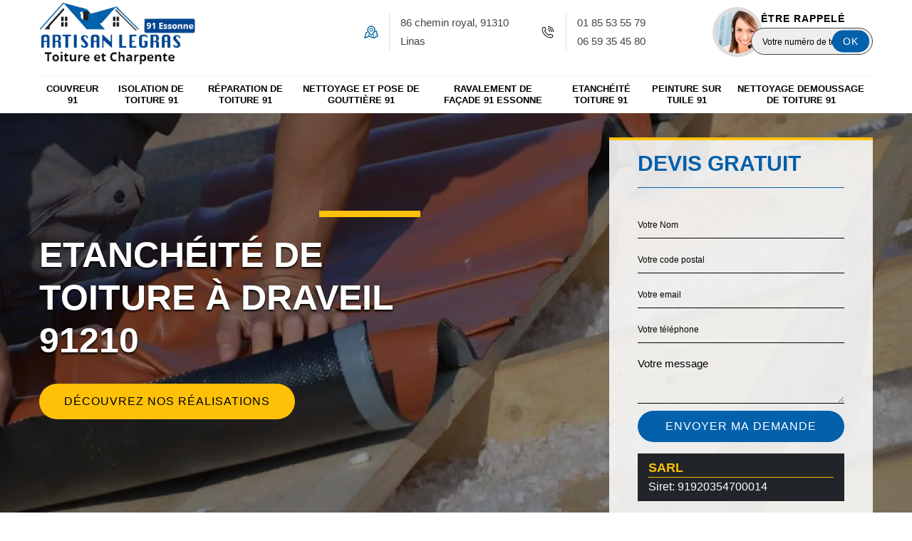

--- FILE ---
content_type: text/html; charset=UTF-8
request_url: https://www.artisan-toiture-91.fr/etancheite-toiture-draveil-91210
body_size: 5825
content:
<!DOCTYPE html>
<html dir="ltr" lang="fr-FR">
<head>
	<meta charset="UTF-8" />
    <meta name=viewport content="width=device-width, initial-scale=1.0, minimum-scale=1.0 maximum-scale=1.0">
    <meta http-equiv="content-type" content="text/html; charset=UTF-8" >
    <title>Etanchéité de toiture à Draveil RGE - tél: 01.85.53.55.79</title>
        <meta name="description" content="Vous souhaitez réaliser une étanchéité de votre toiture, toit terrasse, cheminée ou autre à Draveil 91210 devis gratuit travail de qualité au meilleur prix.">        
    <link rel="shortcut icon" href="/skins/default/images/favicon.ico" type="image/x-icon">
	  <link rel="icon" href="/skins/default/images/favicon.ico" type="image/x-icon">

    <link rel="preconnect" href="https://fonts.gstatic.com">
    <link href="/skins/default/css/bootstrap.min.css" rel="stylesheet" type="text/css"/>
    <link href="/skins/default/css/style.css" rel="stylesheet" type="text/css"/>
    
</head>
<body class="Desktop ville">
    
    <header id="header"><div class="topHead"><div class="container"><div class="d-flex align-items-center justify-content-between"><a href="/" title="M. Legras" class="logo"><img loading="lazy" src="/skins/default/images/logo.png" alt="bl couverture"/></a><div class="rightTopContent d-none d-md-block"><div class="row align-items-center"><div class="col-md-4"><div class="mapContent d-flex align-items-center"><img loading="lazy" src="/skins/default/images/icon/icon-adresse-blue.png" alt="adr-top"><div>86 chemin royal, 91310 Linas</div></div></div><div class="col-md-4"><div class="TelTop d-flex align-items-center""><img loading="lazy" src="/skins/default/images/icon/icon-fixe-mob.png" alt="fixe-top"><div><a href="tel:0185535579">01 85 53 55 79</a> <em>-</em> <a href="tel:0659354580">06 59 35 45 80</a></div></div></div><div class="col-md-4"><div class="Inner_rappel"><form action="/message.php" method="post" id="rappel_immediat"><input type="text" name="mail" id="mail2" value=""><input type="hidden" name="type" value="rappel"><div class="row align-items-center"><div class="col-3 pr-0"><span class="callBlock"><img loading="lazy" src="/skins/default/images/call.webp" alt="call"></span></div><div class="col-9 pl-0"><strong>Être rappelé</strong><div class="form-goup"><input type="text" name="numtel" required="" placeholder="Votre numéro de téléphone ..." class="form-input"><input type="submit" name="OK" value="OK" class=" btn btn-submit"></div></div></div></form></div></div></div></div></div></div><div class="telMob d-block d-md-none text-center"><a class="tel" href="tel:0185535579">01 85 53 55 79</a> <em>-</em><a class="tel" href="tel:0659354580">06 59 35 45 80</a></div></div><nav class="nav"><div class="container"><ul class="nav-list"><li class="nav-item"><a href="/">Couvreur 91</a></li><li class="nav-item"><a href="isolation-de-toiture-91-essonne">Isolation de toiture 91</a></li><li class="nav-item"><a href="reparation-de-toiture-91-essonne">Réparation de toiture 91</a></li><li class="nav-item"><a href="nettoyage-et-pose-de-gouttiere-91-essonne">Nettoyage et pose de gouttière 91</a></li><li class="nav-item"><a href="ravalement-de-facade-91-essonne">Ravalement de façade 91 Essonne</a></li><li class="nav-item"><a href="etancheite-toiture-91-essonne">Etanchéité toiture 91</a></li><li class="nav-item"><a href="peinture-sur-tuile-91-essonne">Peinture sur tuile 91</a></li><li class="nav-item"><a href="nettoyage-demoussage-de-toiture-91-essonne">Nettoyage demoussage de toiture 91</a></li></ul></div></nav></header><div class="homeslider"><div class="sliderImg"><div class="diapo" style="background-image: url(/skins/default/images/img/bg-9.webp);"></div></div><div class="container"><div class="sliderCaption"><div class="row align-items-center justify-content-between"><div class="col-md-6"><div class="titrePage"><h1>Etanchéité de toiture à Draveil 91210</h1><a href="/realisations" title="Realisations" class="btn-realisation">Découvrez nos réalisations</a></div></div><div id="noMobile" class="col-md-4"><div class="deviSdlier"><div class="Devisgratuit"><strong>Devis gratuit</strong><form action="/message.php" method="post" id="FormDevis"><input type="text" name="mail" id="mail" value=""><input type="text" name="nom" required="" class="form-input" placeholder="Votre Nom"><input type="text" name="code_postal" required="" class="form-input" placeholder="Votre code postal"><input type="text" name="email" required="" class="form-input" placeholder="Votre email"><input type="text" name="telephone" required="" class="form-input" placeholder="Votre téléphone"><textarea name="message" required="" class="form-input" placeholder="Votre message"></textarea><input type="submit" value="Envoyer ma demande" class="btn btn-submit"></form><div class="sarl"><strong>SARL</strong>Siret: 91920354700014</div></div></div></div></div></div></div></div>
    <div class="topWelcome"><div class="container"><div class="textWelcome"><p>Bienvenue chez <span>artisan LEGRAS couvreur 91</span> qualifié dans l’Essonne. Entreprise de couverture <strong>depuis 20 ans</strong> dans le domaine de :</p><div class="row mt-5"><div class="col-md-3"><div class="row align-items-center"><div class="col-md-3"><img loading="lazy" src="/skins/default/images/img/travaux-couverture.svg" alt="travaux de couverture et nettoyage démoussage"/></div><div class="col-md-9 pl-0"><div class="h4">Travaux de couverture et nettoyage démoussage</div></div></div></div><div class="col-md-3"><div class="row align-items-center"><div class="col-md-3"><img loading="lazy" src="/skins/default/images/img/reparation-toiture.svg" alt="Rénovation et Réparation tous type de toiture"/></div><div class="col-md-9 pl-0"><div class="h4">Rénovation et Réparation tous type de toiture</div></div></div></div><div class="col-md-3"><div class="row align-items-center"><div class="col-md-3"><img loading="lazy" src="/skins/default/images/img/gouttiere.svg" alt="Pose de velux et gouttière"/></div><div class="col-md-9 pl-0"><div class="h4">Pose de velux et gouttière</div></div></div></div><div class="col-md-3"><div class="row align-items-center"><div class="col-md-3"><img loading="lazy" src="/skins/default/images/img/fuite-toiture.svg" alt="Recherche de fuite"/></div><div class="col-md-9 pl-0"><div class="h4">Recherche de fuite</div></div></div></div></div><div class="logoSlider"><img loading="lazy" height="100" src="/skins/default/images/img/devis-gratuit.png" alt="" class="logo-devis-gratuit"><img loading="lazy" height="100" src="/skins/default/images/img/logo-rge-qualibat.webp" alt="RGE"><img loading="lazy" height="100" src="/skins/default/images/logo-Garantie-decennale.png" alt=""><img loading="lazy" height="100" src="/skins/default/images/img/chambre-metier.png" alt=""></div></div></div></div><div class="categories"><div class="container"></div><div class="row"><div class="col-md-3"><a href="/" class="item-comp "><img loading="lazy" src="/skins/default/images/img/cat-16.webp" alt="Couvreur 91"/><span>Couvreur 91</span></a></div><div class="col-md-3"><a href="isolation-de-toiture-91-essonne" class="item-comp "><img loading="lazy" src="/skins/default/images/img/cat-8.webp" alt="Isolation de toiture 91"/><span>Isolation de toiture 91</span></a></div><div class="col-md-3"><a href="reparation-de-toiture-91-essonne" class="item-comp "><img loading="lazy" src="/skins/default/images/img/cat-7.webp" alt="Réparation de toiture 91"/><span>Réparation de toiture 91</span></a></div><div class="col-md-3"><a href="nettoyage-et-pose-de-gouttiere-91-essonne" class="item-comp "><img loading="lazy" src="/skins/default/images/img/cat-4.webp" alt="Nettoyage et pose de gouttière 91"/><span>Nettoyage et pose de gouttière 91</span></a></div><div class="col-md-3"><a href="ravalement-de-facade-91-essonne" class="item-comp "><img loading="lazy" src="/skins/default/images/img/cat-6.webp" alt="Ravalement de façade 91 Essonne"/><span>Ravalement de façade 91 Essonne</span></a></div><div class="col-md-3"><a href="etancheite-toiture-91-essonne" class="item-comp "><img loading="lazy" src="/skins/default/images/img/cat-9.webp" alt="Etanchéité toiture 91"/><span>Etanchéité toiture 91</span></a></div><div class="col-md-3"><a href="peinture-sur-tuile-91-essonne" class="item-comp "><img loading="lazy" src="/skins/default/images/img/cat-5.webp" alt="Peinture sur tuile 91"/><span>Peinture sur tuile 91</span></a></div><div class="col-md-3"><a href="nettoyage-demoussage-de-toiture-91-essonne" class="item-comp "><img loading="lazy" src="/skins/default/images/img/cat-2.webp" alt="Nettoyage demoussage de toiture 91"/><span>Nettoyage demoussage de toiture 91</span></a></div></div></div><div class="Contenu"><div id="noDesktop" class="Devisgratuit"><strong>Demande de devis gratuit</strong><form action="/message.php" method="post" id="FormDevis"><input type="text" name="mail" id="mail" value=""><input type="text" name="nom" required="" class="form-input" placeholder="Votre Nom"><input type="text" name="code_postal" required="" class="form-input" placeholder="Votre code postal"><input type="text" name="email" required="" class="form-input" placeholder="Votre email"><input type="text" name="telephone" required="" class="form-input" placeholder="Votre téléphone"><textarea name="message" required="" class="form-input" placeholder="Votre message"></textarea><input type="submit" value="Envoyer" class="btn btn-submit"></form></div><div class="topContenu"><div class="container"><div class="Block Block0"><div class="row align-items-start"><div class="col-md-4"><h2>Devis étanchéité toit 91210</h2></div><div class="col-md-8"><p>Il convient de prévoir un budget dès qu’un signe de mauvaise étanchéité apparaît dans votre maison pour éviter de payer plus pour de grands travaux. Pour vos projets d’étanchéité de toit sur 91210 et ses environs, vous pouvez faire des demandes gratuites auprès de nos entreprises et artisans couvreurs qui se trouvent dans votre ville. Chaque professionnel dispose d’un tarif de prestation qui varie en fonction du type de surface à travailler. Proposant des tarifs fiables et abordables, vous pouvez faire parvenir une demande en remplissant le formulaire en ligne.</p></div></div></div><div class="Block Block1"><h2>Tout pour la détection de fuite de toit</h2><p>Les fuites de toit peuvent souvent être une activité de longue durée puisque l’origine n’est pas localisée facilement. Afin que la toiture assure son rôle de protection, confiez votre projet d’étanchéité à des professionnels. Spécialisés en recherche de fuite de toit, vous obtiendrez de nos interventions un résultat fiable et de qualité à un tarif adapté aux types d’intervention. Des solutions d’étanchéité vous seront proposées quelle que soit la nature de votre toit. Nous faisons attention à toute demande afin d’offrir un travail de qualité.</p></div><div class="Block Block2"><div class="colBlock"><div class="image-caption"><div class="image-wrapper-holder" style="background-image: url(/photos/24639-etancheite-toiture-draveil-91210-m-legras-2.jpg);"></div></div><div class="blockUne"><h2>Étanchéité de toit : obtenir une intervention efficace</h2><p>L’étanchéité de la toiture est très importante puisqu’elle garantit la tenue de toute la maison. Il est essentiel de vérifier régulièrement si la toiture ne présente aucun risque de fuite ou d’infiltration d’eau. Afin que votre toiture obtienne un meilleur diagnostic, confiez votre projet d’étanchéité à des professionnels. Vous obtiendrez un résultat fiable et de qualité à un tarif adapté aux différents types d’intervention. Pour toutes vos demandes en travaux d’étanchéité de toit, M. Legras et son équipe vous proposent notre compétence dans le domaine.</p></div></div></div><div class="Block Block3"><div class="colBlock"><div class="image-caption"><div class="image-wrapper-holder" style="background-image: url(/photos/24639-etancheite-toiture-draveil-91210-m-legras-3.jpg);"></div></div><div class="blockUne"><h2>Étanchéité toit-terrasse 91210</h2><p>Vous avez une terrasse ? Nous vous conseillons de la faire inspecter afin que celle-ci ne présente aucun signe de fuite ou d’infiltration d’eau. Spécialistes en étanchéité de toit-terrasse, nous sommes à votre service pour des interventions de qualité. Nous mettons à toute disposition une équipe dynamique qui fera une intervention à prix accessible et abordable selon le budget. Chaque toit-terrasse dispose de sa spécificité, c’est de ce fait que nous possédons différentes méthodes et interventions pour assurer toute intervention. Contactez-nous chez M. Legras pour tous renseignements pour votre projet.</p></div></div></div><div class="Block Block4"><div class="colBlock"><div class="image-caption"><div class="image-wrapper-holder" style="background-image: url(/photos/24639-etancheite-toiture-draveil-91210-m-legras-4.jpg);"></div></div><div class="blockUne"><h2>Assurer l’étanchéité de toit de la terrasse  à Draveil</h2><p>Avoir une toiture de terrasse étanche est un luxe que tout le monde doit  pouvoir jouir dans la 91210. C’est pour cela que M. Legras à Draveil vous propose ses services avec des tarifs abordables et accessibles à tous selon votre état financier. Une fois entre les mains des couvreurs étanchéité toiture de M. Legras, votre terrasse aura une toiture magnifique et résistante à toutes sortes d’épreuves. Car il a en sa possession des matériaux de premier choix pour protéger vos toitures  en terrasse contre la rouille  et ainsi que la corrosion.</p></div></div></div><div class="Block Block5"><h2>Fuite de toit : faites les réparations nécessaires !</h2><p>Si vous avez une fuite de toit, n’attendez plus pour faire les interventions de réparation. Une fuite non réparée peut en effet causer plus de dégâts pour votre toiture entière et atteindre la sous-toiture. Ainsi, si vous constatez tous besoins de réparation de toit, faites appel à M. Legras et son équipe. Artisans professionnels pour les travaux de toit, nous intervenons pour différents services de toit : détection de fuite de toit, réparation de toit, étanchéité du toit-terrasse et toutes autres interventions pour le toit</p></div><div class="Block Block6"><div class="row align-items-center"><div class="col-md-4"><img loading="lazy" src="/photos/24639-etancheite-toiture-draveil-91210-m-legras-6.jpg" alt="Etanchéité toiture  draveil-91210 M. Legras"/></div><div class="col-md-8"><h2>Fuite de toit : rechercher les dégâts</h2><p>Vous avez découvert qu'une fuite de toiture entraine la création d'une infiltration d'eau dans une pièce de votre maison ? Le plafond est peut-être abîmé, ou complètement imbibé d'eau. La charpente peut avoir souffert également si cette fuite date déjà de quelque temps. La fuite de toiture est souvent due à une tuile cassée, une fenêtre de toit à une tenue moins étanche. Ces dégâts peuvent se révéler dévastateurs pour la toiture. Spécialiste en recherche de fuite de toit, M. Legras dispose des savoir-faire et des compétences nécessaires.</p></div></div></div><div class="Block Block7"><div class="row align-items-center"><div class="col-md-4"><img loading="lazy" src="/photos/24639-etancheite-toiture-draveil-91210-m-legras-7.jpg" alt="Etanchéité toiture  draveil-91210 M. Legras"/></div><div class="col-md-8"><h2>Devis étanchéité de toit Draveil</h2><p>Avant de commencer les réparations sur votre toiture ou entretenir tout travail de toit, il est nécessaire d'identifier les causes de la fuite. Par où l'eau est-elle rentrée ? Est-ce lié à l'ancienneté de la toiture ou un emplacement mal réalisé des différents matériaux composants du toit ? Ces diagnostics sont des interventions qui demandent plus de savoir-faire et de compétence surtout dans la recherche de fuite de toit. Pour vos demandes, faites parvenir votre projet à l’équipe pour une étude. Le devis détaillé de votre demande vous sera offert gracieusement.</p></div></div></div><div class="Block Block8"><div class="row align-items-center"><div class="col-md-4"><img loading="lazy" src="/photos/24639-etancheite-toiture-draveil-91210-m-legras-8.jpg" alt="Etanchéité toiture  draveil-91210 M. Legras"/></div><div class="col-md-8"><h2>Tarif toit étanche sur Draveil</h2><p>M. Legras est un professionnel des travaux de toiture sous licence et assurée avec des années 'expérience au service de la région. Notre équipe est spécialisée pour assurer les interventions en étanchéité de toit. Nous connaissons le domaine de la toiture, et nous savons comment rendre à nos clients des services fiables. C'est pourquoi nous offrons un tarif abordable sur tous les services que nous fournissons. Nous croyons que nos savoir-faire du métier combinés avec le dynamisme de notre équipe nous assurent de meilleurs résultats pour nos clients.</p></div></div></div><div class="section2_ mb-5"><div class="row"><div id="col41_" class="col-md-4"></div><div id="col42_" class="col-md-4"></div><div id="col43_" class="col-md-4"></div></div></div></div></div><div class="middleContenu" style="background-image: url(/skins/default/images/img/bg-middle.jpg);"><div class="container"></div></div><div class="lastContenu"><div class="container"><div class="row"><div class="col-md-8"></div><div class="col-md-4"><div class="intervention-block-right"><div class="text-center"><img loading="lazy" src="/skins/default/images/img/urgence-logo.png" alt="Devis gratuit"/></div><div class="text-intervention text-center"><h3>NOUS INTERVENONS 7j/7 et 24h/24</h3><p>En cas d’urgence, nous intervenons dans l’immédiat, n’hésitez pas à nous contacter via le formulaire ou à nous appeler.</p></div></div><div class="location"><h4 style="background-image: url('/skins/default/images/img/location.webp');"><span>Nous localiser</span></h4><p>86 chemin royal, 91310 Linas</p><div id="Map"></div></div></div></div></div></div></div><div class="logo_part"><div class="container"><div class="logo-right"><img loading="lazy" src="/skins/default/images/img/velux.webp" alt="velux"><img loading="lazy" src="/skins/default/images/img/raboni.webp" alt="raboni"><img loading="lazy" src="/skins/default/images/img/pointP.webp" alt="pointP"><img loading="lazy" src="/skins/default/images/img/lariviere.webp" alt="lariviere"><img loading="lazy" src="/skins/default/images/img/isover.webp" alt="isover"><img loading="lazy" src="/skins/default/images/img/actis.webp" alt="actis"><img loading="lazy" src="/skins/default/images/img/dalep.webp" alt="dalep"><img loading="lazy" src="/skins/default/images/img/Seigneurie-Gauthier.webp" alt="Seigneurie"></div></div></div><div class="Services"><div class="container"><div class="Services-item"><b class="Titre">Autres services</b><div class="Liens"><a href="/nettoyage-demoussage-toiture-draveil-91210">Nettoyage demoussage toiture Draveil</a><a href="/peinture-tuile-toiture-draveil-91210">Peinture sur tuile Draveil</a><a href="/couvreur-draveil-91210">couvreur Draveil</a><a href="/ravalement-facade-draveil-91210">Ravalement façade Draveil </a><a href="/pose-nettoyage-gouttiere-pvc-zinc-draveil-91210">Pose et nettoyage de gouttière Draveil </a><a href="/reparation-toiture-draveil-91210">Réparation de toiture Draveil </a><a href="/isolation-toiture-draveil-91210">Isolation de toiture Draveil </a></div></div></div></div>
    <footer id="footer"><div class="container"><div class="d-md-flex justify-content-between align-items-center"><p class="copyright">©2020 - 2026 Tout droit réservé - <a href="/mentions-legales" title="Mentions légales">Mentions légales</a></p><p class="adresse">Adresse: 86 chemin royal, 91310 Linas -  Siret: 91920354700014</p></div></div></footer>
</body>

<script src="/js/jquery-3.6.0.min.js"></script>
<script src="/js/scripts.js"></script>
<script src="skins/default/js/slick.min.js"></script>

<script src="/js/swipebox/src/js/jquery.swipebox.min.js"></script>
<link href="/js/swipebox/src/css/swipebox.min.css" rel="stylesheet" type="text/css"/>


<script type="text/javascript">     
        var Support = 'Desktop';
        $(document).ready(function(){
            // Js lancés une fois la page chargée
                        $( '.swipebox' ).swipebox();
                    
                          initAnalytics('_');
            
        // Append the mobile icon nav
        $('.topHead').find('.container > .d-flex').append($('<div class="nav-mobile"></div>'));
        $('.nav-item').has('ul').prepend('<span class="nav-click"><i class="nav-arrow"></i></span>');
        $('.nav-mobile').click(function(){
            $('.nav-list').toggle();
        });
        $('.nav-list').on('click', '.nav-click', function(){
            $(this).siblings('.nav-submenu').toggle();
            $(this).children('.nav-arrow').toggleClass('nav-rotate');
            
        });
        
        $('.sliderImg').slick({
          fade:true,
          arrows:false,
          speed:800,
          autoplay: true,
          autoplaySpeed: 3000,
          pauseOnHover:false,
        });

        //block
        $('.categories').find('.container').append($('.Block0'));
        $('.section2_').find('#col41_').append($('.Block2'));
        $('.section2_').find('#col42_').append($('.Block3'));
        $('.section2_').find('#col43_').append($('.Block4'));
        $('.middleContenu').find('.container').append($('.Block5, .Block6'));
        $('.lastContenu').find('.col-md-8').append($('.Block7, .Block8, .Block9, .Block10'));

       
        });
    </script>
<link rel="stylesheet" href="/js/leaflet/leaflet.css" />
<script src="/js/leaflet/leaflet.js"></script>
<script src="/js/map.js"></script>
<script>initMap('86 chemin royal, 91310 Linas',16);</script>
</html>


--- FILE ---
content_type: text/css
request_url: https://www.artisan-toiture-91.fr/skins/default/css/style.css
body_size: 6110
content:
body {
  font-family: 'Calibri', sans-serif;
  font-size: 15px;
  font-weight: 400;
  line-height: 26px;
  text-align: inherit;
  text-transform: none;
  color: #444;
}

a {
  color: inherit;
}
a:hover,
a:focus {
  outline: none;
  box-shadow: none;
  text-shadow: none;
  text-decoration: none;
  color: inherit;
}

/* Slider */
.slick-slider
{
    position: relative;

    display: block;

    -moz-box-sizing: border-box;
         box-sizing: border-box;

    -webkit-user-select: none;
       -moz-user-select: none;
        -ms-user-select: none;
            user-select: none;

    -webkit-touch-callout: none;
    -khtml-user-select: none;
    -ms-touch-action: pan-y;
        touch-action: pan-y;
    -webkit-tap-highlight-color: transparent;
}

.slick-list
{
    position: relative;

    display: block;
    overflow: hidden;

    margin: 0;
    padding: 0;
}
.slick-list:focus
{
    outline: none;
}
.slick-list.dragging
{
    cursor: pointer;
    cursor: hand;
}

.slick-slider .slick-track,
.slick-slider .slick-list
{
    -webkit-transform: translate3d(0, 0, 0);
       -moz-transform: translate3d(0, 0, 0);
        -ms-transform: translate3d(0, 0, 0);
         -o-transform: translate3d(0, 0, 0);
            transform: translate3d(0, 0, 0);
}

.slick-track
{
    position: relative;
    top: 0;
    left: 0;

    display: block;
}
.slick-track:before,
.slick-track:after
{
    display: table;

    content: '';
}
.slick-track:after
{
    clear: both;
}
.slick-loading .slick-track
{
    visibility: hidden;
}

.slick-slide
{
    display: none;
    float: left;

    height: 100%;
    min-height: 1px;
}
[dir='rtl'] .slick-slide
{
    float: right;
}
.slick-slide img
{
    display: block;
}
.slick-slide.slick-loading img
{
    display: none;
}
.slick-slide.dragging img
{
    pointer-events: none;
}
.slick-initialized .slick-slide
{
    display: block;
}
.slick-loading .slick-slide
{
    visibility: hidden;
}
.slick-vertical .slick-slide
{
    display: block;

    height: auto;

    border: 1px solid transparent;
}
/* Fin slick */

/*------------------------------------*\
    Contenu 
\*------------------------------------*/
header#header {
    position: relative;
}
/* Homeslider */
#MiddleNavigation {
    padding-top: 86px;
    background: #eee;
}
.homeslider {
    height: 600px;
    overflow: hidden;
    background: #ddd;
    position: relative;
}
.Mobile .diapo ,
.Mobile .homeslider {
  height: 400px;
}
.Tablet .diapo ,
.Tablet .homeslider {
  height: 600px;
}
.homeslider .container {
    position: relative;
    height: 100%;
    display: table;
    width: 100%;
    z-index: 5
}
.sliderCaption {
    display: table-cell;
    vertical-align: middle;
}
.titrePage h1 {
    font-size: 50px;
    color: white;
    text-shadow: 0 2px 3px #000;
    text-transform: uppercase;
    font-weight: 700;
    position: relative;
}
.titrePage h1:after {
    content: "";
    position: absolute;
    border-bottom: 9px solid #ffc107;
    width: 25%;
    right: 35px;
    top: -2rem;
}
@media(max-width: 767px) {
  .sliderCaption {
    padding-top: 0;
  }
  .titrePage {
    padding-left: 0;
  }
  .titrePage h1 {
    font-size: 26px;
  }
}
.sliderImg {
    height: 100%;
    position: absolute;
    width: 100%;
}
.sliderImg:before {
    content: "";
    top: 0;
    left: 0;
    width: 100%;
    height: 100%;
    background: #000;
    opacity: .4;
    position: absolute;
    z-index: 1;
}
.diapo {
	height: 600px;
    background-size: cover;
    background-repeat: no-repeat;
    background-position: center 45%;
}
.diapo_1 {
  background-image: url('../images/diapo/diapo_1-s.jpg');
}
.diapo_2 {
  background-image: url('../images/diapo/diapo_2-s.jpg');
}
.diapo_3 {
  background-image: url('../images/diapo/diapo_3-s.jpg');
}
.diapo_4 {
  background-image: url('../images/diapo/diapo_4-s.jpg');
}
.diapo_9 {
  background-image: url('../images/diapo/diapo_9-s.jpg');
}
@media (min-width: 769px) {
  .diapo_1 {
    background-image: url('../images/diapo/diapo_1-m.jpg');
  }
  .diapo_2 {
    background-image: url('../images/diapo/diapo_2-m.jpg');
  }
  .diapo_3 {
    background-image: url('../images/diapo/diapo_3-m.jpg');
  }
  .diapo_4 {
    background-image: url('../images/diapo/diapo_4-m.jpg');
  }
  .diapo_9 {
    background-image: url('../images/diapo/diapo_9-m.jpg');
  } 
}

@media (min-width: 992px) {
  .diapo_1 {
    background-image: url('../images/diapo/diapo_1-l.jpg');
  }
  .diapo_2 {
    background-image: url('../images/diapo/diapo_2-l.jpg');
  }
  .diapo_3 {
    background-image: url('../images/diapo/diapo_3-l.jpg');
  }
  .diapo_4 {
    background-image: url('../images/diapo/diapo_4-l.jpg');
  }
  .diapo_9 {
    background-image: url('../images/diapo/diapo_9-l.jpg');
  } 
}

@media (min-width: 1200px) {
  .diapo_1 {
    background-image: url('../images/diapo/diapo_1-xl.jpg');
  }
  .diapo_2 {
    background-image: url('../images/diapo/diapo_2-xl.jpg');
  }
  .diapo_3 {
    background-image: url('../images/diapo/diapo_3-xl.jpg');
  }
  .diapo_4 {
    background-image: url('../images/diapo/diapo_4-xl.jpg');
  }
  .diapo_9 {
    background-image: url('../images/diapo/diapo_9-xl.jpg');
  } 
}
.RappelSlider {
	position: absolute;
    top: 90px;
    width: 100%;
}
.Inner_rappel strong {
  display: block;
  margin-left: 14px;
  text-transform: uppercase;
  letter-spacing: 1px;
  color: #000;
  font-size: 14px;
}
.form-goup {
    position: relative
}
@media(max-width: 767px) {
  .RappelSlider {
    top: 150px;
  }
  .Inner_rappel {
    margin: 0 auto;
  }
}
@media(max-width: 543px) {
  .Inner_rappel {
    width: 100%;
  }
}
.Mobile .RappelSlider {
  top: 200px;
}
/* Contenu */
.block_1 > .clearfix {
	background: #0360ab;
	margin-left: -20px;
}
#TextBlock {
	background: #fff;
}
#ImgBlock img {
	padding-top: 15px;
}
@media(max-width: 991px) {
  .block_1 > .clearfix {
    background: none;
  }
  #ImgBlock {
    background: #0360ab;
    margin-bottom: 20px;
    padding-bottom: 10px;
    text-align: center;
  }
  #ImgBlock img {
    width: 100%;
  }
}
.block_2 {
    margin: 3rem 0;
}
.block_2 .Item_Block {
  background: #f7f7f7;
  padding: 20px;
  margin-left: -20px;
}
.block_3 {
  text-align: center;
}
.block_3 img {
  display: block;
  margin: 0 auto 1.5rem;
}
@media(min-width: 768px) {
  .pr15 {
    padding-right: 15px;
  }
}
@media(max-width: 767px) {
  .mainright {
    background: #fff;
    margin: 0 -15px;
    padding: 1px 20px 20px;
  }
  .block_1 > .clearfix {
    margin-left: 0;
  }
  #TextBlock {
    background: none;
    padding: 0;
  }
  .block_2 {
    margin-top: 0;
  }
  .block_2 .Item_Block {
    margin-right: -20px;
  }
  .block_3 p {
    text-align: justify !important;
  }
}

.Devisgratuit {
    position: relative;
}
.Devisgratuit strong {
    color: #0360ab;
    display: block;
    font-size: 30px;
    text-transform: uppercase;
    border-bottom: 1px solid #0360ab;
    padding-bottom: 20px;
}
/* Main right */
@media(max-width: 767px) {
  .Devisgratuit {
    padding: 20px;
    background: #fff;
  }
  .Devisgratuit h3 {
    font-size: 24px;
    text-align: center;
  }

}
#mail,
#mail2 {
	display: none !important;
}
.form-input {
	background: #eee;
    border: 1px solid #464646;
    color: #000;
    display: block;
    outline: 0 !important;
    margin-bottom: 10px;
    padding: 10px 5px;
    width: 100%;
    -webkit-appearance: none;
}
#FormDevis .form-input {
  background: none;
  border: none;
  border-bottom: 1px solid #000000;
  padding: 6px 0;
  transition: all .3s ease;
  -webkit-transition: all .3s ease;
}
#FormDevis .form-input::-webkit-input-placeholder { /* Chrome/Opera/Safari */
  color: #000;
}
#FormDevis .form-input::-moz-placeholder { /* Firefox 19+ */
  color: #000;
}
#FormDevis .form-input:-ms-input-placeholder { /* IE 10+ */
  color: #000;
}
#FormDevis .form-input:-moz-placeholder { /* Firefox 18- */
  color: #000;
}
#FormDevis .form-input:hover {
  border-bottom-color: #aaa;
}
#FormDevis .form-input:focus {
  border-bottom-color: #ffc107
}
textarea.form-input {
	height: 75px;
}
.btn {
	font-weight: bold;
	border: none;
    color: #fff;
    padding: 10px;
}
.btn-submit {
  background: #0360ab;
    outline: 0 !important;
    display: block;
    cursor: pointer;
    width: 100%;
    border-radius: 50px;
    text-transform: uppercase;
    letter-spacing: 1px;
    font-weight: 300;
    transition: all .15s ease-in-out;
    -webkit-transition: all .15s ease-in-out;
}
.btn-submit:hover {
    transform: scale(1.05);
    color: white;
}
#rappel_immediat .form-input {
	  padding: 5px 15px;
    margin-bottom: 0;
    font-size: 14px;
    border-radius: 50px;
}
#rappel_immediat .btn-submit {
    text-align: center;
    font-size: 14px;
    letter-spacing: 1px;
    position: absolute;
    top: 50%;
    transform: translateY(-50%);
    width: inherit;
    border-radius: 50px;
    right: 5px;
    padding: 5px 15px;
}

/* Coordonnee */
.coordonne {
  margin-top: 30px;
}
.coordonne h3 {
  margin-bottom: 5px;
}

.tel {
    color: white;
    font-size: 26px;
    font-weight: bold;
    white-space: nowrap;
    margin: 0 15px;
}
.TelTop img {
    width: 20px;
    height: 20px;
    object-fit: contain;
}
.tel .icon {
    vertical-align: middle;
    display: inline-block;
    margin-right: 3px;
    font-size: 20px;
    background: #004392;
    width: 30px;
    height: 30px;
    line-height: 30px;
    border-radius: 50%;
    margin-top: -5px;
}
.tel .icon-mobile {
    margin-right: 9px;
}
.typeTel {
  background: #0360ab;
  height: 25px;
  line-height: 27px;
  border-radius: 5px;
  color: #fff;
  display: inline-block;
  font-size: 12px;
  padding: 0 5px;
  margin-right: 15px;
  width: 20%;
  vertical-align: middle;
}
.email {
  display: block;
    border-bottom: 1px dashed #ccc;
    border-top: 1px dashed #ccc;
    padding: 5px 0;
    margin-top: 10px;
    text-align: center;
    color: #000;
}
@media(max-width: 991px) {
  .tel {
    font-size: 20px;
  }
  .typeTel {
    font-size: 8px;
  }
  .email {
    font-size: 12px;
  }
}

/* Map */
.MapRight {
  margin: 30px 0;
}
.MapRight strong {
  margin-bottom: 5px;
  color: #000;
  display: block;
  font-family: serif;
  font-size: 18px;
}
.MapRight > p {
  border-bottom: 1px solid;
  margin-bottom: 5px;
}
#Map {
  background: #eee;
  height: 250px;
}
@media(max-width: 991px) {
  .MapRight > p {
    font-size: 12px;
  }
}

/* Realisations */
.RealisationRight {}
.Reaslide {
  border: 5px solid #0360ab;
  background: #0360ab;
  text-align: center;
}
.Reaslide a {
  display: block;
}
@media(max-width: 767px) {
  .Reaslide img {
    width: 100% !important;
  }
}

/* Footer */
#footer {
    padding: 25px 0;
    text-align: center;
    background: #00294a!important;
    color: white;
}
#footer .logo {
  background: none;
    border-bottom: 5px solid #0360ab;
    float: none;
    display: block;
    margin: 0 auto 10px;
    width: 35%;
    height: inherit;
}
.adresse {
    font-size: 14px;
    margin-bottom: 0;
    letter-spacing: 1px;
    opacity: .7;
}
#footer .tel {
  font-size: 24px;
}
#footer .tel > span {
  margin: 0 15px;
}
.copyright {
  text-transform: uppercase;
  letter-spacing: 2px;
  opacity: .7;
  font-size: 12px;
  font-weight: bold;
  margin-bottom: 0;
}
.copyright > a {
    color: #ffc107;
}
@media(max-width: 543px) {
  #footer .tel > span {
    display: block;
    margin: 0;
  }
  .copyright > a {
    display: block;
  }
}



.ImgLeft {
    background-size: cover;
    height: 250px;
    border: 13px solid #ddd;
    background-repeat: no-repeat;
    background-position: left bottom;
}
.ImgFull img {
  width:48%;
}
.ImgFull img:first-child {
  margin-right:2%;
}


.Services .Titre {
    padding-left: 15px;
    display: block;
    font-size: 30px;
    margin-bottom: 25px;
    color: white;
    border-left: 6px solid #ffc107;
    text-transform: uppercase;
    letter-spacing: 2px;
}
@media(max-width: 767px) {
  .ImgLeft {
    background-image: none !important;
    margin-bottom: 15px;
    height: inherit;
  }
  .Services .Titre {
    font-size: 24px;
  }
}

.Services a {
    display: block;
    font-size: 12px;
    letter-spacing: .5px;
    line-height: 150%;
    margin-bottom: 7px;
    opacity: .7;
    position: relative;
    padding-left: 16px;
    transition: all .3s ease;
    -webkit-transition: all .3s ease;
}
.Mobile .Services a {
  line-height: 48px;
}
.Services a:before {
    content: ">";
    position: absolute;
    font-family: 'icon' !important;
    left: 0;
    color: #ffc107;
}
.Services a:hover {
  opacity: 1;
  text-decoration: underline;
}
.Tels {
    margin-top: 5px;
    text-align: center;
    display: inline-block;
}
.Desktop .Services .Liens {
  -moz-column-count:6;
  -ie-column-count:6;
  -webkit-column-count:6;
  column-count:6;
}

@media(max-width: 767px) {
  .Tels {
    margin:0px;
    float:none;
    background: #fff;
    clear: both;
    padding: 0 .9375rem;
    text-align: center;
  }
  .Tels a.tel {
    margin: 0 15px;
    display: inline-block;
    vertical-align: middle;
    padding: 5px 0;
  }
}

.logo-devis{
  position: absolute;
    z-index: 10;
    width: 100%;
    display: flex;
   justify-content: center;
    margin-top: 60px;
    margin-left:50px;
}
.Mobile .logo-devis{
  margin-top: 280px;
  /*! bottom: 95px; */
  width: auto;
}
.Mobile .logo-devis div{
  margin-left: 7px;
}
.Tablet .logo-devis{
  margin-top: 154px;
  text-align: right;
  right: 30px;
}
.logo-devis img {
    margin: 0 6px;
}
.Mobile .logo-devis img {
  margin: 0;
}

#Messages {
  text-align: center;
  font-weight: bold;
}
.btn-realisation {
    background: #ffc107;
    color: #000;
    text-transform: uppercase;
    margin: 23px auto 0;
    display: inline-block;
    text-align: center;
    font-size: 16px;
    letter-spacing: 1px;
    border-radius: 50px;
    padding: 12px 35px;
    transition: all .15s ease-in-out;
    -webkit-transition: all .15s ease-in-out;
}
.btn-realisation:hover {
    transform: scale(1.05);
}

.titre-album {
  color: #333;
display: block;
padding: 10px;
}
#realisations .titre-album{
	font-size: 30px;
    display: block;
    text-align: center;
    padding-bottom: 1em;
    color: #000;
}

/**
404
*/
.blog_pageIntrouvable {
    background: #0360ab;
    position: fixed;
    height: 100%;
    width: 100%;
    font-size: 18px;
    z-index: 10000 !important;
    text-align: center;
    top: 0;
}
.blog_pageIntrouvable .d-flex {
    display: -ms-flexbox!important;
    display: flex!important;
    -ms-flex-pack: center!important;
    justify-content: center!important;
    -ms-flex-align: center!important;
    align-items: center!important;
}
.blog_pageIntrouvable span {
  color: #ffffff;
}

.blog_pageIntrouvable > div {
  height: 100%;
}
.blog_pageIntrouvable h1 {
    font-size: 200px;
    color: #000000;
}
.blog_pageIntrouvable p {
    font-size: 36px;
    line-height: 100%;
    margin-top: -21px;
    text-transform: uppercase;
    letter-spacing: 10px;
    color: #000000;
}
.blog_pageIntrouvable a {
    color: white;
}
.blog_pageIntrouvable a:hover {
    text-decoration: underline;
}
#noDesktop { display: none; }
@media(max-width: 767px) {
  .blog_pageIntrouvable {
    font-size: 14px;
  }
  .blog_pageIntrouvable a {
      display: block;
  }
  .blog_pageIntrouvable p {
      font-size: 17px;
      letter-spacing: 5px;
      margin-top: -10px;
  }
  .blog_pageIntrouvable h1 {
    font-size: 100px;
  }
  #noMobile { display: none; }
  #noDesktop { display: block; }
  .Inner_rappel #DevisForm { display: none; }
  .telMobile a {
    color: white;
    font-size: 18px;
    font-weight: 700;
    border-top: 1px solid;
    border-bottom: 1px solid;
    padding: 10px 0;
    display: inline-block;
    vertical-align: middle;
    margin: 15px 0;
  }
  .telMobile em {
    color: white;
    display: inline-block;
    vertical-align: middle;
    margin: 0 10px;
    font-size: 24px;
  }
}

.nav-list {
    display: table;
    list-style: none;
    margin: 15px 0 0;
    position: relative;
    border-top: 1px solid #f0f5f9;
    padding-left: 0;
}
.nav-item {
    display: table-cell;
    position: relative;
    vertical-align: middle;
    padding: 0 10px;
}

.nav-item a {
    font-weight: 700;
    color: #000;
    display: block;
    text-align: center;
    line-height: 130%;
    padding: 10px 0;
    font-size: 13px;
    text-transform: uppercase;
}
.nav-item:hover a {
    color: #aaaaaa;
}
.nav-item.active a {
    color: #0360ab;
}

.nav-mobile {
  display:none; 
  cursor:pointer;
  background:#0360ab url(../images/bars.png) no-repeat center center;
  background-size:25px;
  height:50px;
  width:50px;
}
/*.logo-header a {
  position: static;
}*/
.nav-click {
  position:absolute;
  top:0;
  right:0;
  display:none;
  height:49px;
  width:50px;
  cursor:pointer;
}
.nav-click i {
  display:block;
  height:48px;
  width:48px;
  background:url(../img/drop.svg) no-repeat center center;
  background-size:20px;
}
.nav-click:hover {
}
.nav-rotate {
  -webkit-transform:rotate(180deg);
  -moz-transform:rotate(180deg);
  -ms-transform:rotate(180deg);
  -o-transform:rotate(180deg);
  transform:rotate(180deg);
}

@media only screen and (max-width: 991px) {
  .nav-mobile {
    display:block;
    z-index: 9999999;
  }
  .logo-header {
    float: none;
    display: flex;
    justify-content: space-between;
    align-items: center;
  }
  .nav {
    position: absolute;
    right: 0;
    top: 5rem;
    width: 50%;
    z-index: 1000;
  }
  .nav-list {
    display:none;
    margin: 0;
    top: inherit;
    padding: 0;
    background: white;
  }
  .nav-item {
    background-image:none;
    border-bottom: 1px solid #eeeeee;
    width:100%;
    display: block;
    text-align: left;
  }
  .nav-item > a {
    padding:15px;
    text-align: left;
    color: black;
  }
  .nav-item:after { display: none; }
  .nav-click {
    display:block;
  }
  .nav-mobile-open {
    border-radius:5px 5px 0 0;
    -webkit-border-radius:5px 5px 0 0;
    -moz-border-radius:5px 5px 0 0;
  }
  .nav-item:hover .nav-submenu {
    display:none;
  }
  .nav-submenu {
    position:static;
    width:100%;
  }
}
@media only screen and (max-width: 767px) {
  .nav {
    width: 100%;
    top: 100%;
  }
  .nav .container {
    padding: 0;
  }
  .telMob {
    background: #0062ab;
    color: white;
  }
  .telMob a {
  }
  .telMob em {
    display: inline-block;
    vertical-align: middle;
  }
}

.logo_part {
  background-color: #ffffff;
    border-top: 1px solid #ddd;
    z-index: 91;
    position: relative;
    text-align: center;
    padding: 45px 0;
}

.Bg_separator {
  top: 0;
  position: absolute;
  left: 0;
  right: auto;
  width: 100%;
  height: 0;
  margin: 0;
  padding: 0;
  z-index: 30;
  box-sizing: border-box;
    -webkit-box-sizing: border-box;
    -moz-box-sizing: border-box;
}
@media(max-width: 543px) {
  .Bg_separator {
    display: none !important;
  }
}
.svg-separtor-wrap {
    position: relative;
    width: 100%;
    height: 100%;
    margin: 0;
    padding: 0;
    box-sizing: border-box;
    -webkit-box-sizing: border-box;
    -moz-box-sizing: border-box;
}
.Bg_separator svg {
    bottom: 0;
    -moz-transform: scaleY(-1);
    -webkit-transform: scaleY(-1);
    -o-transform: scaleY(-1);
    -ms-transform: scaleY(-1);
    transform: scaleY(-1);
    width: 100%;
    position: absolute;
    top: auto;
    bottom: 0;
    left: 0;
    right: auto;
    box-sizing: border-box;
    -webkit-box-sizing: border-box;
    -moz-box-sizing: border-box;
}
.Services {
  background: -webkit-linear-gradient(top, rgb(0, 105, 190) 0%, rgb(1, 70, 127) 100%);
  padding: 45px 0;
  color: white;
  position: relative;
  z-index: 99;
}
.deviSdlier {
    border-top: 4px solid #ffc107;
    background: rgb(255,255,255, .87);
    padding: 20px 40px;
    position: relative;
}
#FormDevis {
    margin-top: 2rem;
}
.logoSlider {
    text-align: center;
    margin-top: 4rem;
}
.logoSlider img {
    height: 150px;
    margin: 0 15px;
}
@media(max-width: 767px) {
  .textWelcome .logoSlider img {
    width: 120px;
  }
}
.logo-right img {
  background: white;
    margin: 0 4px;
    width: 135px;
    height: 53px;
    object-fit: contain;
    border: 1px solid #ddd;
    padding: 5px;
}
.callBlock {
    display: block;
    width: 100px;
    height: 100px;
    overflow: hidden;
    border-radius: 50%;
    border: 5px solid #ddd;
    margin: auto;

}
.Contenu {
  /*background-color: #f7f7f7;*/
  position: relative;
  /*padding: 20px 0 0;*/
  z-index: 94;
}

.categories {
    background-color: white;
    padding: 60px 0 0;
    position: relative;
    overflow-x: hidden;
    z-index: 93;
}
.categories .row {
    margin-right: -7px;
    margin-left: -7px;
}
.categories .col-md-3 {
    padding-right: 7px;
    padding-left: 7px;
}
.titre-cat {
    font-size: 36px;
    text-align: center;
    padding-top: 45px;
    display: block;
    color: #0360ab;
}
.titre-cat:after {
    content: "";
    display: block;
    margin: 15px auto 25px;
    border-top: 3px solid;
    width: 100px;
}
.item-comp {
    display: block;
    margin-bottom: 15px;
}
.item-comp img {
    display: block;
    background: #ddd;
    width: 100%;
    height: 100%;
    object-fit: cover;
}
.item-comp span {
    color: white;
    display: block;
    line-height: 130%;
    padding: 15px;
    background-color: rgb(0 0 0 / 68%);
    font-size: 14px;
    text-transform: uppercase;
    position: absolute;
    bottom: 17px;
    width: 90%;
}

.Block.Block0 {
    margin-bottom: 2rem;
}
.Block.Block0 h2 {
    color: #000;
    text-align: right;
}
.Block.Block0 h2:after {
    content: "";
    border-bottom: 5px solid #ffc107;
    display: block;
    width: 100px;
    margin-top: 1rem;
    margin-left: auto;
}
@media(max-width: 767px) {
  .Block.Block0 h2 {
    text-align: left;
  }
  .Block.Block0 h2:after {
      margin-left: 0;
  }
}

.contenu-text p {
  margin-bottom: 0;
}

.slick-dots {
    padding-left: 0;
    list-style: none;
    text-align: center;
    margin: 15px 0 0 0;
}
.slick-dots li {
    display: inline-block;
    margin: 0 5px;
}
.slick-dots li button {
    border: none;
    text-indent: -9999px;
    padding: 0;
    width: 30px;
    display: block;
    height: 3px;
    background: #aaaaaa;
}
.slick-dots li.slick-active button,
.slick-dots li:hover button {
    background: #0360ab;
}

.contenu-text {
    padding-top: 30px;
}
.Block.Block1 {
    margin: auto;
    margin-bottom: 10rem;
    text-align: center;
    color: #000000;
    max-width: 1000px;
    padding-top: 70px;
}

.lastContenu {
  background-color: white;
  position: relative;
  z-index: 100;
  padding: 60px 0;
}
@media(max-width: 767px) {
  .lastContenu {
    padding-bottom: 20px;
  }
}
.lastContenu .Block {
  margin: 15px 0;
}
.lastContenu h2 {
    font-size: 22px;
    font-weight: 700;
    color: #0360ab;
}
#realisations {
    background: #f5f5f5;
    padding: 60px 0;
}
.swipebox {
    display: flex;
    margin: 15px 0;
    border: 5px solid #fff;
    background: white;
    height: 250px;
    overflow: hidden;
}
.swipebox img {
    width: 100%;
    flex: 0 0 100%;
}
@media(max-width: 767px) {
  .swipebox {
      height: inherit;
  }
  .lastContenu .Block img {
    width: 100%;
    margin-bottom: 25px;
  }
}

.welcome {
  font-size: 18px;
    margin: auto;
    font-size: 24px;
    text-align: center;
    padding: 60px 0;
    position: relative;
    background-size: cover;
    background-repeat: no-repeat;
    background-attachment: fixed;
}
.middleContenu {
    margin: auto;
    text-align: center;
    padding: 60px 0;
    position: relative;
    background-size: cover;
    background-repeat: no-repeat;
}
.welcome:before {
    content: "";
    position: absolute;
    top: 0;
    left: 0;
    width: 100%;
    background: rgb(0 8 14 / 84%);
    height: 100%;
}
.welcome p {
  position: relative;
  z-index: 4;
  color: white;
}
.welcome span {
    display: block;
    font-size: 26px;
}
.welcome em {
    color: #37c7ff;
    display: block;
        max-width: 55%;
    margin: auto;
    font-size: 18px;
}
.middleContenu .Block.Block4 {
  font-size: 14px;
  color: white;
  max-width: 960px;
}
.middleContenu .Block.Block4 h2 {
  color: #37c7ff;
  font-size: 28px;
}
#MobileTels {
  display: none;
}
@media(max-width: 767px) {

  body {
    overflow-x: inherit;
    background: white;
  }
  .logo-right img {
    margin: 0 20px 35px;
    width: 100px;
    height: 41px;
    object-fit: contain;
    vertical-align: middle;
  }
  .item-comp img {
    width: 100%;
  }
  .categories {
    padding-bottom: 20px;
  }
  .topContenu {
    padding-bottom: 5px
  }
  .welcome {
    font-size: 16px;
  }
  .welcome em {
    max-width: 100%
  }
  #MobileTels { display: block; }
  #MobileTels a {
    color: #000000;
    margin: 0 5px;
  }
  #MobileTels a i {
    background: none;
    width: inherit;
    height: inherit;
  }
}



img {
  max-width: 100%;
}
/*

New style
*/
@media (min-width: 1200px) {
  .container {
      max-width: 1200px;
  }
}
.rightTopContent .icon {
  color: #ffc107;
  font-size: 24px;
}
.mapContent > div,
.TelTop > div {
    border-left: 1px solid #ddd;
    padding-left: 15px;
    margin-left: 15px;
}
.TelTop > div span {
    display: block;
    font-size: 18px;
}
#rappel_immediat .callBlock {
    width: 70px;
    height: 70px;
    margin-left: -7px;
}
a.logo img {
    width: 220px;
}

.topWelcome {
  background-color: #f4f8fb;
  padding: 60px 0 80px;
  position: relative;
}
.textWelcome {
    text-align: center;
    font-size: 22px;
    line-height: 150%;
    max-width: 1140px;
    margin: auto;
}
.textWelcome span {
    display: block;
    font-size: 2.5rem;
    line-height: 130%;
    text-transform: uppercase;
    font-weight: 700;
    color: #000;
}
.textWelcome strong {
    color: #0360ab;
}
.textWelcome .h4 {
    font-size: 14px;
    text-align: left;
    text-transform: uppercase;
    line-height: 130%;
    font-weight: 700;
    margin-bottom: 0;
}
.section2_ .Block {
    height: 100%;
}
@media(max-width: 767px) {
  .section2_ .Block {
    height: inherit;
    margin-bottom: 10rem;
  }
  .section2_ .Block.Block4 {
    margin-bottom: 0;
  }
}

.colBlock {
    border: 1px solid #ddd;
    padding: 20px;
    height: 100%;
}
.colBlock h2 {
    font-size: 24px;
    color: #0360ab;
}
.image-caption {
    width: 170px;
    height: 170px;
    margin: -6.5rem auto 35px;
    box-shadow: 0 0 10px rgb(0 0 0 / 20%);
    transform: rotate(45deg);
    -webkit-transform: rotate(45deg);
    -moz-transform: rotate(45deg);
    -ms-transform: rotate(45deg);
    border: 10px solid #fff;
    background-color: #fff;
    overflow: hidden;
    border-radius: 5px;
    top: 0;

    -webkit-transition: all 0.3s linear;
    -moz-transition: all 0.3s linear;
    -o-transition: all 0.3s linear;
    -ms-transition: all 0.3s linear;
    transition: all 0.3s linear;
    position: relative;
}
.colBlock:hover .image-caption {
    top: -5px;
    box-shadow: 0 0 40px 7px rgb(0 0 0 / 20%);
    -webkit-box-shadow: 0 0 40px 7px rgb(0 0 0 / 20%);
    -moz-box-shadow: 0 0 40px 7px rgba(0, 0, 0, 0.2);
}
.colBlock p {
    font-size: 14px;
}
.image-wrapper-holder {
    width: 100%;
    height: 100%;
    transform: scale(1.5) rotate(-45deg);
    -webkit-transform: scale(1.5) rotate(-45deg);
    -moz-transform: scale(1.5) rotate(-45deg);
    -ms-transform: scale(1.5) rotate(-45deg);
    background-repeat: no-repeat;
    background-size: cover;
}
.Block.Block5,
.Block.Block6 {
    max-width: 1000px;
    margin: auto;
}
.Block.Block5 h2 {
    color: #ffc107;
    font-weight: 700;
}
.Block.Block6 {
  text-align: left;
  margin-top: 4rem;
}
.Block.Block6 img {
    border: 5px solid #ffc107;
    height: 100%;
    display: block;
    border-radius: 15px;
}
@media(max-width: 767px) {
  .Block.Block6 img {
    margin-bottom: 15px;
  }
}
.Block.Block6 h2 {
    color: #0360ab;
    font-size: 24px;
    font-weight: bold;
}
.Block.Block6 p {
    margin-bottom: 0
}
.intervention-block-right {
    background: #f7f7f7;
    margin-bottom: 30px;
    padding: 40px 20px 20px;
}
.text-intervention h3 {
    font-size: 20px;
    font-weight: 700;
    margin-top: 20px;
}
.intervention-block-right img {
    max-width: 100%;
    width: 150px;
    height: 125px;
    object-fit: contain;
}
.location {
    background: #f7f7f7;
    margin-bottom: 30px;
    padding: 20px;
}
.location h4 {
    height: 100px;
    display: flex;
    align-items: center;
    justify-content: center;
    text-transform: uppercase;
    color: white;
    letter-spacing: 3px;
    font-size: 16px;
    position: relative;
        background-size: cover;
    background-position: center;
    background-repeat: no-repeat;
}
.location h4:before {
    content: "";
    background-color: rgba(29, 29, 31, 0.59);
    position: absolute;
    width: 100%;
    height: 100%;
}
.location h4 span {
    position: relative;
}
#Map {
    height: 250px;
}
.location p {
    line-height: 130%;
    font-size: 18px;
    margin: 15px 0;
    text-align: center;
}
@media(max-width: 767px) {
  .textWelcome span {
    font-size: 1.2rem;
  }
  .textWelcome img {
    width: 80px;
    height: inherit;
  }
  .textWelcome .h4 {
    text-align: center;
  }
}

.contactFooter {

}

input.form-input::placeholder {
    color: #000;
    font-size: 12px;
}
.TelTop.d-flex.align-items-center a {
    display: block;
}
.TelTop.d-flex.align-items-center em {
    display: none;
}
.sarl {
  background: #212529;
    color: white;
    padding: 7px 15px;
    margin-top: 1rem;
    font-size: 16px;
}
.sarl strong {
  display: block;
      font-size: 18px;
    padding-bottom: 0;
    color: #fcbe07;
    border-color: #fcbe07;
}

--- FILE ---
content_type: image/svg+xml
request_url: https://www.artisan-toiture-91.fr/skins/default/images/img/fuite-toiture.svg
body_size: 1892
content:
<?xml version="1.0" encoding="iso-8859-1"?>
<!-- Generator: Adobe Illustrator 17.1.0, SVG Export Plug-In . SVG Version: 6.00 Build 0)  -->
<!DOCTYPE svg PUBLIC "-//W3C//DTD SVG 1.1//EN" "http://www.w3.org/Graphics/SVG/1.1/DTD/svg11.dtd">
<svg version="1.1" id="Capa_1" xmlns="http://www.w3.org/2000/svg" xmlns:xlink="http://www.w3.org/1999/xlink" x="0px" y="0px"
	 viewBox="0 0 380.076 380.076" style="enable-background:new 0 0 380.076 380.076;" xml:space="preserve">
<path d="M376.104,162.526c0,0-33.497-25.689-33.497-25.798c0,0-2.796-2.722-2.796-8.222c0-14.081,0-56.324,0-56.324
	c0-6.341-5.159-11.5-11.5-11.5h-41.349c-6.341,0-11.5,5.159-11.5,11.5c0,0,0,7.087,0,9.449c0,2.625-1.431,1.419-1.431,1.419
	L197.8,23.694c-1.972-1.535-4.299-2.347-6.729-2.347c-3.981,0-7.634,2.245-9.533,5.858l-17.847,33.946
	c-2.173,4.133-2.181,9.91-0.02,14.047l23.054,44.152c0,0,1.688,2.279-0.606,6.314c-6.043,10.626-28.859,39.472-28.859,39.472
	c-2.781,3.803-3.599,9.551-1.989,13.979l6.123,16.839c0,0,1.977,5.384-1.841,2.244c-7.433-6.112-20.385-15.901-27.043-21.371
	c-3.639-2.989-0.818-6.591-0.818-6.591l22.764-39.832c2.665-4.667,2.066-11.019-1.423-15.105l-28.057-32.851
	c-2.213-2.591-5.458-4.078-8.902-4.078c-2.592,0-5.135,0.869-7.162,2.447L3.972,162.525c-4.076,3.172-4.502,7.292-3.541,10.089
	c0.96,2.797,3.826,5.787,8.991,5.787h23.115c0,0,2.366-0.229,2.366,2.188c0,41.66,0,166.641,0,166.641c0,6.341,5.159,11.5,11.5,11.5
	h102.623c6.341,0,11.5-5.159,11.5-11.5v-49.117c0-2.291-0.063-5.995-0.142-8.228c-0.004-0.151-0.305-15.278,8.602-24.426
	c4.747-4.877,11.257-7.247,19.901-7.247c9.171,0,16.402,2.592,21.493,7.704c9.173,9.212,9.218,23.985,9.218,24.102
	c-0.028,2.227-0.051,5.868-0.051,8.094v49.117c0,6.341,5.159,11.5,11.5,11.5h102.623c6.341,0,11.5-5.159,11.5-11.5
	c0,0,0-124.105,0-165.474c0-3.625,3.112-3.354,3.112-3.354h22.369c5.165,0,8.031-2.989,8.991-5.787
	C380.605,169.817,380.179,165.697,376.104,162.526z M290.463,77.755c0-2,1.998-2.074,1.998-2.074h29.748
	c0,0,2.603-0.092,2.603,2.658c0,9.938,0,29.148,0,39.75c0,4.417-2.538,2.521-2.538,2.521l-31.417-24.461
	c-0.148-0.193-0.394-0.581-0.394-1.956C290.463,94.193,290.463,82.152,290.463,77.755z M341.672,163.401
	c-6.341,0-11.5,5.159-11.5,11.5v165.104c0,0,0.491,3.724-3.634,3.724c-21.906,0-64.81,0-87.625,0c-4.375,0-4.364-4.099-4.364-4.099
	v-41.519c0-2.175,0.023-5.732,0.049-7.907c0.011-0.852,0.102-21.014-13.474-34.759c-8.018-8.118-18.864-12.234-32.235-12.234
	c-12.783,0-23.129,3.999-30.749,11.886c-13.327,13.795-12.775,34.405-12.745,35.277c0.072,2.083,0.133,5.626,0.133,7.737v42.769
	c0,0,0.261,2.849-4.364,2.849c-22.815,0-65.156,0-86.875,0c-5,0-4.384-4.099-4.384-4.099V174.901c0-6.341-5.159-11.5-11.5-11.5
	c0,0-5.649,0-7.533,0c-3,0-0.471-2.442-0.471-2.442l83.322-64.876c0,0,1.815-1.514,3.045-0.146
	c3.913,4.354,16.046,18.802,20.625,24.147c2.146,2.506-0.388,4.287-0.388,4.287l-64.308,41.233c-2.79,1.788-3.602,5.5-1.813,8.29
	c1.146,1.787,3.08,2.762,5.057,2.762c1.108,0,2.23-0.308,3.232-0.95c0,0,35.04-22.105,46.496-29.813
	c2.618-1.761,2.406,0.439,2.406,0.439l-12.983,22.718c-2.908,5.092-1.581,11.926,3.022,15.558l53.442,42.173
	c1.977,1.558,4.042,2.349,6.139,2.349h0.001c2.624,0,5.081-1.271,6.573-3.4c1.174-1.677,2.259-4.544,0.754-8.683l-15.571-42.82
	c0.003-0.131,0.028-0.31,0.063-0.436l31.383-42.923c2.962-4.053,3.425-10.223,1.102-14.672c0,0-8.027-15.621-10.838-20.755
	c-2.791-5.1,1.676-2.164,1.676-2.164l110.107,82.188c1.077,0.804,2.336,1.192,3.584,1.192c1.829,0,3.635-0.833,4.814-2.411
	c1.982-2.655,1.436-6.415-1.22-8.397L179.231,68.143c0,0-1.755-1.102-0.619-3.164c2.685-4.87,9.675-18.583,12.477-23.706
	c1.24-2.268,3.546-1.034,3.546-1.034l153.871,119.808c0,0,3.032,3.354-1.301,3.354C345.821,163.401,341.672,163.401,341.672,163.401
	z"/>
<g>
</g>
<g>
</g>
<g>
</g>
<g>
</g>
<g>
</g>
<g>
</g>
<g>
</g>
<g>
</g>
<g>
</g>
<g>
</g>
<g>
</g>
<g>
</g>
<g>
</g>
<g>
</g>
<g>
</g>
</svg>


--- FILE ---
content_type: image/svg+xml
request_url: https://www.artisan-toiture-91.fr/skins/default/images/img/travaux-couverture.svg
body_size: 2524
content:
<?xml version="1.0" encoding="utf-8"?>
<!-- Generator: Adobe Illustrator 23.0.5, SVG Export Plug-In . SVG Version: 6.00 Build 0)  -->
<svg version="1.1" id="Layer_1" xmlns="http://www.w3.org/2000/svg" xmlns:xlink="http://www.w3.org/1999/xlink" x="0px" y="0px"
	 viewBox="0 0 510.5 510.5" style="enable-background:new 0 0 510.5 510.5;" xml:space="preserve">
<style type="text/css">
	.st0{fill:#444444;}
</style>
<g>
	<g>
		<path class="st0" d="M508.7,6.6c-1.6-2.1-4.1-3.3-6.7-3.3H365.5H225.4c-0.6,0-1.2,0.3-1.8,0.4c-0.8-0.2-1.6-0.4-2.5-0.4h-0.7H83.9
			h-2.2c-4.1,0-7.6,2.9-8.4,6.8L63.3,59.2c0,0,0,0,0,0L42.7,159.5L22.1,259.8c0,0,0,0.1,0,0.1L1.6,360.2
			c-8.5,41.5,18.3,82.2,59.8,90.7c5.2,1.1,10.4,1.6,15.5,1.6c23.5,0,45.4-10.9,59.8-28.8c7.5,26.8,29.4,48.7,58.5,54.6
			c5.2,1.1,10.4,1.6,15.5,1.6c23.5,0,45.4-10.9,59.8-28.8c7.5,26.8,29.4,48.7,58.5,54.6c5.2,1.1,10.4,1.6,15.5,1.6
			c35.7,0,67.8-25.1,75.2-61.4l20.6-100.3c0,0,0,0,0,0l20.6-100.2c0,0,0-0.1,0-0.1L481.2,145c0,0,0,0,0,0l20.4-96.4
			c0.1-0.3,0.1-0.5,0.2-0.8l8.5-33.9C510.9,11.3,510.3,8.6,508.7,6.6z M353.9,20.4c-11.5,27.1-44.1,45.9-73.1,39.9
			c-21.1-4.3-38.1-19.8-44.7-39.9H353.9z M80,62.7l7-34c13,12.7,33.7,25.8,56.6,25.8c19.2,0,44.5-7.2,63.4-18.8l-10,51
			c-1.6,7.7-4.6,14.7-8.7,20.9c-0.2,0.3-0.4,0.6-0.6,1c-0.5,0.7-1,1.3-1.5,2c-13.5,17.9-36.4,27.5-59.7,22.7
			c-3.2-0.6-6.3-1.6-9.2-2.7c-0.4-0.1-0.8-0.3-1.1-0.4c-2.9-1.2-5.7-2.6-8.4-4.2c-0.2-0.1-0.5-0.3-0.7-0.4
			c-8.3-5.2-15.2-12.3-20.1-20.6c-0.2-0.3-0.4-0.6-0.5-0.9c-1.5-2.6-2.7-5.3-3.8-8.1c-0.2-0.5-0.3-0.9-0.5-1.4
			c-1-2.8-1.8-5.7-2.4-8.7c-0.1-0.3-0.1-0.6-0.1-0.9c-0.5-3.1-0.9-6.3-0.9-9.6c0,0,0-0.1,0-0.1C78.8,70.7,79.2,66.5,80,62.7z
			 M130.3,325.1c-13.3,8.8-29.3,11.8-44.9,8.7c-2-0.4-4-0.9-5.9-1.5c-0.3-0.1-0.7-0.3-1-0.4c-1.6-0.5-3.1-1.1-4.6-1.7
			c-0.1-0.1-0.2-0.1-0.3-0.2c-23.3-10.2-38-34.4-35.6-60.1c0-0.2,0-0.4,0-0.6c0.2-2,0.5-4,0.9-6l10.9-53.1c0.1,0.1,0.1,0.2,0.2,0.3
			c1.2,2.3,2.6,4.6,4,6.8c0.2,0.4,0.5,0.7,0.7,1c1.3,1.8,2.6,3.6,4,5.3c0.6,0.7,1.2,1.4,1.8,2c1.1,1.3,2.3,2.6,3.5,3.8
			c0.7,0.7,1.5,1.4,2.3,2.1c1.2,1.1,2.4,2.2,3.7,3.2c0.8,0.7,1.7,1.3,2.6,1.9c1.3,1,2.7,1.9,4,2.8c0.9,0.6,1.8,1.2,2.7,1.7
			c1.5,0.8,3,1.6,4.5,2.4c0.9,0.5,1.8,0.9,2.8,1.4c1.7,0.8,3.4,1.4,5.2,2c0.8,0.3,1.7,0.7,2.5,0.9c2.7,0.9,5.4,1.6,8.1,2.2
			c2.8,0.6,5.6,1,8.4,1.2c0.9,0.1,1.7,0.1,2.6,0.1c1.5,0.1,3,0.2,4.5,0.2c0.4,0,0.8-0.1,1.3-0.1c0.8,0,1.6-0.1,2.4-0.1
			c1.9-0.1,3.8-0.2,5.6-0.5c0.8-0.1,1.6-0.2,2.4-0.3c2.1-0.3,4.2-0.8,6.3-1.3c0.4-0.1,0.9-0.2,1.3-0.3c2.5-0.6,4.9-1.4,7.2-2.3
			c0.7-0.3,1.3-0.5,2-0.8c1.7-0.7,3.4-1.4,5.1-2.3c0.8-0.4,1.5-0.7,2.3-1.1c1.7-0.9,3.3-1.8,4.9-2.8c0.6-0.4,1.2-0.7,1.7-1.1
			c2.1-1.4,4.1-2.9,6-4.4c0.1-0.1,0.2-0.1,0.3-0.2l-10.9,53.1c-0.4,1.8-0.8,3.5-1.3,5.2c-0.1,0.2-0.1,0.4-0.1,0.6
			C150.4,306.2,141.9,317.4,130.3,325.1z M269.1,415c-3.2,15.6-12.3,29.1-25.6,37.9c-13.3,8.8-29.3,11.8-44.9,8.7
			c-15.6-3.2-29.1-12.3-37.9-25.6c-8.8-13.3-11.9-29.3-8.7-44.9l10.9-53c0,0.1,0.1,0.1,0.1,0.2c1.2,2.3,2.5,4.6,4,6.8
			c11.3,17.1,28.6,28.8,48.7,32.9c2.6,0.5,5.1,0.9,7.7,1.2c0.4,0,0.7,0,1,0.1c6.2,0.6,12.4,0.3,18.5-0.6c0.5-0.1,1.1-0.1,1.6-0.2
			c1.6-0.3,3.2-0.7,4.8-1.1c0.6-0.2,1.3-0.3,1.9-0.5c1.5-0.4,3-0.9,4.5-1.4c0.7-0.2,1.3-0.5,2-0.7c1.4-0.5,2.8-1.1,4.2-1.7
			c0.7-0.3,1.5-0.7,2.2-1c1.3-0.6,2.6-1.3,3.9-2c0.8-0.4,1.6-0.9,2.4-1.4c1-0.6,2-1.1,2.9-1.7c0.2-0.1,0.4-0.3,0.6-0.5
			c1.5-1,2.8-2,4.2-3.1c0.5-0.4,1.1-0.8,1.7-1.2L269.1,415z M284.6,252.3c-13.3,8.8-29.3,11.8-44.9,8.7
			c-15.6-3.2-29.1-12.3-37.9-25.6c-1.1-1.7-2.1-3.4-3-5.1c-1.8-3.4-3.2-6.9-4.3-10.5c0-0.1-0.1-0.2-0.1-0.3
			c-2.8-9.3-3.2-19.2-1.2-28.9l0-0.1l10.9-53c1.2,2.4,2.6,4.7,4.1,7c11.3,17.1,28.6,28.8,48.7,32.9c20.1,4.1,40.6,0.2,57.7-11.1
			c2.3-1.5,4.4-3.1,6.5-4.8l-10.9,53C307,230,297.9,243.5,284.6,252.3z M423.4,342.1c-3.2,15.6-12.3,29.1-25.6,37.9
			c-13.3,8.8-29.3,11.8-44.9,8.7c-15.6-3.2-29.1-12.3-37.9-25.6c-8.8-13.3-11.9-29.3-8.7-44.9l10.9-53.1c0.1,0.1,0.1,0.2,0.2,0.3
			c1.2,2.4,2.6,4.7,4,6.9c0.2,0.3,0.4,0.5,0.6,0.8c1.3,1.9,2.7,3.8,4.1,5.6c0.6,0.7,1.2,1.3,1.7,2c1.2,1.3,2.4,2.6,3.6,3.9
			c0.7,0.7,1.5,1.4,2.2,2.1c1.2,1.1,2.5,2.2,3.8,3.3c0.8,0.7,1.7,1.3,2.5,1.9c1.3,1,2.7,1.9,4.1,2.8c0.9,0.6,1.8,1.1,2.7,1.7
			c1.5,0.9,3,1.6,4.5,2.4c0.9,0.5,1.8,0.9,2.8,1.4c1.7,0.8,3.4,1.4,5.2,2.1c0.8,0.3,1.7,0.6,2.5,0.9c2.7,0.9,5.4,1.6,8.1,2.2
			c2.8,0.6,5.6,1,8.3,1.2c0.9,0.1,1.9,0.1,2.8,0.1c1.4,0.1,2.9,0.2,4.3,0.2c0.4,0,0.8,0,1.2-0.1c0.9,0,1.7-0.1,2.5-0.1
			c1.8-0.1,3.6-0.2,5.4-0.5c0.9-0.1,1.7-0.2,2.6-0.3c2.1-0.3,4.1-0.7,6.2-1.2c0.5-0.1,0.9-0.2,1.4-0.3c2.5-0.6,4.9-1.4,7.3-2.3
			c0.6-0.2,1.3-0.5,1.9-0.8c1.8-0.7,3.5-1.5,5.2-2.3c0.7-0.4,1.4-0.7,2.1-1.1c1.7-0.9,3.4-1.9,5.1-3c0.5-0.3,1-0.6,1.5-0.9
			c2.1-1.4,4.2-2.9,6.2-4.5c0.1-0.1,0.2-0.1,0.2-0.2L423.4,342.1z M464.5,141.5c-3.2,15.6-12.3,29.1-25.6,37.9
			c-13.3,8.8-29.3,11.8-44.9,8.7c-2-0.4-4-0.9-5.9-1.5c-0.4-0.1-0.7-0.3-1-0.4c-1.6-0.5-3.1-1.1-4.6-1.7c-0.1-0.1-0.3-0.1-0.4-0.2
			c-8.9-3.9-16.6-9.9-22.5-17.2c-1.2-1.5-2.3-3-3.4-4.7c-2.2-3.3-4-6.8-5.5-10.4c0,0,0-0.1-0.1-0.1c-4.4-10.8-5.5-22.6-3.1-34.2
			L361.6,62c5.7,14.1,15.3,26.3,28.7,34.3c0.1,0.1,0.2,0.1,0.3,0.2c1.9,1.1,3.8,2.1,5.8,3c0.8,0.4,1.7,0.7,2.5,1.1
			c1.5,0.6,2.9,1.2,4.4,1.7c2.6,0.9,5.2,1.6,7.9,2.2c2.7,0.5,5.4,0.9,8,1.2c1,0.1,2,0.1,3,0.2c1.7,0.1,3.3,0.2,5,0.3
			c0.3,0,0.6,0,0.9,0c0.5,0,1.1-0.1,1.6-0.1c2.5,0,5-0.2,7.5-0.5c0.8-0.1,1.7-0.2,2.5-0.3c3.1-0.5,6.1-1,9.1-1.8
			c0.5-0.1,1-0.3,1.5-0.5c2.6-0.7,5.1-1.6,7.5-2.6c0.8-0.3,1.6-0.6,2.3-1c2.9-1.3,5.7-2.7,8.4-4.3c2.3-1.4,4.4-2.9,6.5-4.5
			c0.1-0.1,0.2-0.1,0.2-0.2L464.5,141.5z M485.1,44.2C485.1,44.2,485.1,44.2,485.1,44.2l0,0.1c-0.2,1.2-0.6,2.3-0.9,3.4
			c-0.2,0.9-0.4,1.7-0.7,2.6c-0.3,1-0.7,1.9-1.1,2.9c-0.3,0.8-0.6,1.7-1,2.5c-0.4,0.9-0.9,1.8-1.3,2.7c-0.4,0.8-0.8,1.6-1.2,2.3
			c-0.5,0.8-1,1.6-1.6,2.5c-0.5,0.8-0.9,1.5-1.5,2.2c-0.5,0.8-1.2,1.5-1.7,2.2c-0.6,0.7-1.1,1.5-1.7,2.2c-0.6,0.6-1.2,1.3-1.8,1.9
			c-0.7,0.7-1.3,1.4-2,2.1c-0.6,0.6-1.2,1.1-1.9,1.6c-0.8,0.7-1.6,1.4-2.4,2c-0.6,0.4-1.2,0.8-1.8,1.2c-0.9,0.6-1.8,1.3-2.8,1.9
			c-0.6,0.3-1.1,0.6-1.7,0.9c-1.1,0.6-2.1,1.2-3.2,1.7c-0.5,0.2-1,0.4-1.6,0.7c-1.2,0.5-2.4,1.1-3.6,1.6c-0.4,0.2-0.9,0.3-1.4,0.4
			c-1.3,0.5-2.7,0.9-4.1,1.3c-0.4,0.1-0.7,0.1-1.1,0.2c-1.5,0.4-3,0.7-4.6,1c-0.3,0.1-0.5,0.1-0.8,0.1c-1.6,0.3-3.3,0.5-5,0.6
			c-0.2,0-0.5,0-0.7,0c-1.7,0.1-3.5,0.2-5.3,0.1c-0.1,0-0.2,0-0.3,0c-3.9-0.1-7.9-0.5-11.9-1.3c-14.8-3-27.1-12.5-34.6-26.7
			c-1.4-2.7-2.6-5.6-3.7-8.5c-0.2-0.5-0.3-0.9-0.5-1.4c-0.9-2.8-1.7-5.8-2.2-8.8c-0.1-0.5-0.2-1.1-0.3-1.7c-0.5-3-0.8-6.1-1-9.3
			c0-0.4,0-0.7,0-1.1c-0.1-3.1,0-6.2,0.4-9.4c0-0.2,0-0.4,0-0.6h118.3L485.1,44.2z"/>
	</g>
</g>
</svg>
